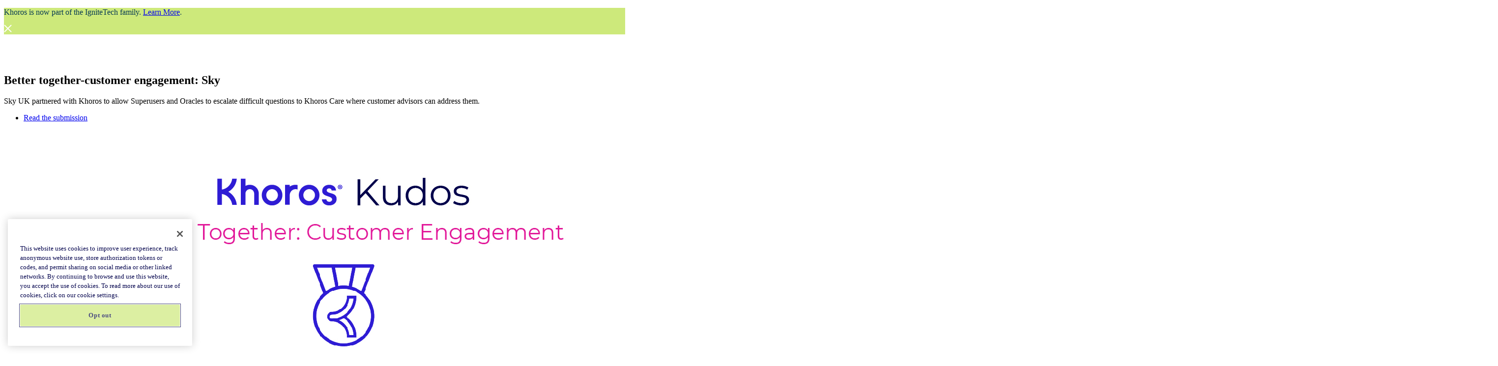

--- FILE ---
content_type: text/html; charset=UTF-8
request_url: https://khoros.com/resources/kudos-better-together-customer-engagement-sky
body_size: 4815
content:

<!doctype html>

<html lang="en-US" dir="ltr">
    <head>
        <meta charset="utf-8">
        <meta name="viewport" content="width=device-width, initial-scale=1">

        <link rel="icon" type="image/png" sizes="32x32" href="/images/favicon/favicon-32x32.png?v=3.0.26">
        <link rel="icon" type="image/png" sizes="16x16" href="/images/favicon/favicon-16x16.png?v=3.0.26">
        <link rel="mask-icon" href="/images/favicon/safari-pinned-tab.svg" color="#2e1cd4">
        <link rel="shortcut icon" href="/images/favicon/favicon.ico">
        <meta name="msapplication-TileColor" content="#2e1cd4">
        <meta name="msapplication-config" content="/images/favicon/browserconfig.xml">
        <meta name="theme-color" content="#ffffff">


        <link rel="apple-touch-icon-precomposed" sizes="57x57" href="/images/favicon/apple-touch-icon-57x57.png?v=3.0.26" />
        <link rel="apple-touch-icon-precomposed" sizes="114x114" href="/images/favicon/apple-touch-icon-114x114.png?v=3.0.26" />
        <link rel="apple-touch-icon-precomposed" sizes="72x72" href="/images/favicon/apple-touch-icon-72x72.png?v=3.0.26" />
        <link rel="apple-touch-icon-precomposed" sizes="144x144" href="/images/favicon/apple-touch-icon-144x144.png?v=3.0.26" />
        <link rel="apple-touch-icon-precomposed" sizes="60x60" href="/images/favicon/apple-touch-icon-60x60.png?v=3.0.26" />
        <link rel="apple-touch-icon-precomposed" sizes="120x120" href="/images/favicon/apple-touch-icon-120x120.png?v=3.0.26" />
        <link rel="apple-touch-icon-precomposed" sizes="76x76" href="/images/favicon/apple-touch-icon-76x76.png?v=3.0.26" />
        <link rel="apple-touch-icon-precomposed" sizes="152x152" href="/images/favicon/apple-touch-icon-152x152.png?v=3.0.26" />
        <link rel="icon" type="image/png" href="/images/favicon/favicon-196x196.png?v=3.0.26" sizes="196x196" />
        <link rel="icon" type="image/png" href="/images/favicon/favicon-96x96.png?v=3.0.26" sizes="96x96" />
        <link rel="icon" type="image/png" href="/images/favicon/favicon-32x32.png?v=3.0.26" sizes="32x32" />
        <link rel="icon" type="image/png" href="/images/favicon/favicon-16x16.png?v=3.0.26" sizes="16x16" />
        <link rel="icon" type="image/png" href="/images/favicon/favicon-128.png?v=3.0.26" sizes="128x128" />
        <meta name="application-name" content="&nbsp;"/>
        <meta name="msapplication-TileColor" content="#FFFFFF" />
        <meta name="msapplication-TileImage" content="/images/favicon/mstile-144x144.png?v=3.0.26" />
        <meta name="msapplication-square70x70logo" content="/images/favicon/mstile-70x70.png?v=3.0.26" />
        <meta name="msapplication-square150x150logo" content="/images/favicon/mstile-150x150.png?v=3.0.26" />
        <meta name="msapplication-wide310x150logo" content="/images/favicon/mstile-310x150.png?v=3.0.26" />
        <meta name="msapplication-square310x310logo" content="/images/favicon/mstile-310x310.png?v=3.0.26" />
        

        <link rel="home" href="https://khoros.com/">
<link rel="canonical" href="https://khoros.com/resources/kudos-better-together-customer-engagement-sky">
<meta property="og:url" content="https://khoros.com/resources/kudos-better-together-customer-engagement-sky"><meta name="twitter:url" content="https://khoros.com/resources/kudos-better-together-customer-engagement-sky"><meta property="og:locale" content="en">
<title>Kudos better together-customer engagement: Sky | Khoros Kudos</title>
    <meta name="description" content="Sky UK partnered with Khoros to allow Superusers and Oracles to escalate difficult questions to Khoros Care where customer advisors can address them.">
    <meta name="image" content="https://assets.khoros.com/content/case-study-images/_1200x675_crop_center-center_none/Kudos-2021_BTCE-Sky_Listing-Image.jpg">
    <meta property="og:type" content="website">
    <meta name="twitter:card" content="summary_large_image">
    <meta property="og:title" content="Kudos better together-customer engagement: Sky | Khoros Kudos">
    <meta property="og:description" content="Sky UK partnered with Khoros to allow Superusers and Oracles to escalate difficult questions to Khoros Care where customer advisors can address them.">
    <meta property="og:image" content="https://assets.khoros.com/content/case-study-images/_1200x630_crop_center-center_none/Kudos-2021_BTCE-Sky_Listing-Image.jpg">
    <meta name="twitter:title" content="Kudos better together-customer engagement: Sky | Khoros Kudos">
    <meta name="twitter:description" content="Sky UK partnered with Khoros to allow Superusers and Oracles to escalate difficult questions to Khoros Care where customer advisors can address them.">
    <meta name="twitter:image" content="https://assets.khoros.com/content/case-study-images/_1200x600_crop_center-center_none/Kudos-2021_BTCE-Sky_Listing-Image.jpg">
    <meta property="og:image:type" content="image/jpeg">
    <meta property="og:image:width" content="1200">
    <meta property="og:image:height" content="630">
    
    <link rel="alternate" href="https://khoros.com/resources/kudos-better-together-customer-engagement-sky" hreflang="x-default">
    
                            <meta name="solution" content="dcc">
                            <meta name="asset-type" content="not set">
                
                <link rel="preconnect" href="https://fonts.googleapis.com">
        <link rel="preconnect" href="https://fonts.gstatic.com" crossorigin>
        <link href="https://fonts.googleapis.com/css2?family=Inter:wght@400;700&family=Montserrat:wght@400;500;700&display=swap" rel="stylesheet">
        
        
                <link rel="stylesheet" href="/assets-v3/css/styles.css?v=3.0.26">
        
        <link rel="stylesheet" href="https://cdn.jsdelivr.net/npm/@splidejs/splide@4.1.4/dist/css/splide.min.css">

        <style>
            img[src*="khoros.com/images/favicon/khoros-logo-"] {
  height: 3rem; 
}

.helloBar {
  background-color: #cde97b !important; 
  color: #053853 !important;
}
body.withWhiteNav header [data-toggle="#globalSearchForm"] svg path {
    fill: #307394;
}
body.withBlueNav header{
  background-color: transparent !important;
}
.editorial p a {
  color: rgb(46,28,212); 
}

section.sliderSection figure img {
  width: auto;
}

.mainNav ul [data-nav-option="1"] .linksPanel + .linksPanel {
 width: 100%; 
}
.mainNav ul [data-nav-option="1"] .linksPanel + .linksPanel ul {
  column-count: 2;
  column-gap: 3rem;
  padding-right: 2rem;
}
.mainNav ul [data-nav-option="1"] .linksPanel + .linksPanel li:nth-of-type(3) {
  margin-bottom: 6rem; 
}


.withWhiteNav .mainNav li:nth-of-type(4) .button {
  color: black;
}

.vidyard-player-container {
  display: none !important;
}

section .vidyard-player-container {
  display: block !important;
}

div.img[style*="kudos-awards"] {
  background-position: left 4% top 27%;
  background-size: auto 140%;
  background-repeat: no-repeat;
}

@media (min-width:1024px) {
  header .mainNav .menu {
   box-shadow: 0 3px 6px 0px rgba(100,100,100,.15); 
  }
}


#ot-sdk-btn-floating { 
  display: none !important;
}
#ot-sdk-btn.ot-sdk-show-settings{
	padding: 0 !important;
}
#ot-sdk-btn.ot-sdk-show-settings.cursor-pointer:hover{
	background-color: none !important;
  background: none !important;
}


img[src*="twitter"],
img[src*="x."] {
  display: none;
}

            
        </style>

        
    <style>    .helloBar .x-icon {
        width: 1rem;
        height: 1rem;
        margin-right: 1rem;
    }
    .helloBar .x-icon svg {
        width: 1rem;
        height: 1rem;
    }
    .helloBar a {
        text-decoration: underline;
    }
</style>
<style>     img.logo{
          width: 10rem;
          position: relative;
          top: 0;
     }
</style></head>

    <body class="v3">     
        


    
            
    
                
            <section class="helloBar text-white relative hidden" data-cookie-name="khoros-ignitetech">
            <div class="container py-half text-center">
                <p>Khoros is now part of the IgniteTech family. <a href="https://www.prnewswire.com/news-releases/ignitetech-acquires-khoros-to-transform-customer-connections-in-the-ai-answer-engine-era-302465365.html" target="_blank" rel="noreferrer noopener">Learn More</a>.</p>
            </div>
            <span class="x-icon absolute top-0 left-0 right-0 bottom-0 m-auto opacity-50 cursor-pointer" data-close>
                    <svg width="24px" height="24px" viewBox="0 0 24 24" version="1.1" xmlns="http://www.w3.org/2000/svg" xmlns:xlink="http://www.w3.org/1999/xlink">
        <g  transform="translate(-3.000000, -3.000000)">
            <path d="M24.5459415,3.33273811 L26.6672619,5.45405845 L17.1207381,14.9997381 L26.6672619,24.5459415 L24.5459415,26.6672619 L14.9997381,17.1207381 L5.45405845,26.6672619 L3.33273811,24.5459415 L12.8787381,14.9997381 L3.33273811,5.45405845 L5.45405845,3.33273811 L14.9997381,12.8787381 L24.5459415,3.33273811 Z" fill="white"></path>
        </g>
    </svg>

            </span>
        </section>        
    

        <div class="relative">
            
                            


               
<header class="condensedNav bg-blue py-1">
     <div class="container mx-auto">
          <div class="flex">
               <a href="https://www.khoros.com/" target="_self" aria-label="Khoros home page link">
                    <img class="logo" src="https://assets.khoros.com/v3/logos/Khoros-Logo-White.webp" alt="logo"/>
               </a>
          </div>
     </div>
</header>


                        
            <main>
                    
          
<section class="py-2 
                md:pt-3 
                md:pb-3 
                bg-blue
                text-white
                " 
         id="">
  <div class="container">
    <div class="md:flex md:flex-wrap md:items-center md:justify-center">
                    <div 
          class="md:w-2/3 
                 md:pr-3
                 md:pl-0
                 md:pb-0
                 pt-2
                 md:pt-0" 
          data-col="1">
          
                      <div class="block block--richText">
              <div class="richText">
  <h1>Better together-customer engagement: Sky</h1>
<p>Sky UK partnered with Khoros to allow Superusers and Oracles to escalate difficult questions to Khoros Care where customer advisors can address them.<br></p>
</div>

  <div class="block block--buttons">
    <ul class="mt-2 flex flex-wrap items-center justify-center">
            <li class="mr-1 mb-1">
        <a href="https://community.khoros.com/idea/past-kudos-awards/2021-customer-awards-sky-uk---better-together-customer-engagement/641377?_ga=2.238116928.1147309124.1730161161-1664982643.1645565561" class="btn btn--textWithArrow-white" target="_blank">
          <span>
            Read the submission
          </span>
        </a>
      </li>
  </ul>  </div>
            </div>
                  </div>
          </div>
  </div>
</section>
          
<section class="py-2 
                md:pt-2 
                md:pb-2 
                bg-white
                text-navy
                " 
         id="">
  <div class="container">
    <div class="md:flex md:flex-wrap md:items-center md:justify-center">
                    <div 
          class="md:w-1/2 
                 md:pr-3
                 md:pl-0
                 md:pb-0
                 pt-2
                 md:pt-0" 
          data-col="1">
          
                      <div class="block block--richText">
              <div class="richText">
  <figure><img src="https://assets.khoros.com/v3/case-studies/Kudos-2021_BTCE-Sky_Listing-Image.jpg" data-image="3220337" style="opacity: 1;"></figure>
</div>

            </div>
                  </div>
              <div 
          class="md:w-1/2 
                 md:pr-0
                 md:pl-0
                 md:pb-0
                 pt-2
                 md:pt-0" 
          data-col="2">
          
                      <div class="block block--richText">
              <div class="richText">
  <h2><span class="text-blue">“We partnered with Khoros to build an elegant way to address difficult issues.”</span></h2>
<p><span class="text-magenta">-Sam Ross, Community Manager</span></p>
</div>

            </div>
                  </div>
          </div>
  </div>
</section>
          
<section class="py-2 
                md:pt-3 
                md:pb-3 
                bg-white
                text-navy
                " 
         id="">
  <div class="container">
    <div class="md:flex md:flex-wrap md:items-center md:justify-center">
                    <div 
          class="md:w-1/3 
                 md:pr-0
                 md:pl-2
                 md:pb-0
                 pt-2
                 md:pt-0" 
          data-col="1">
          
                      <div class="block block--richText">
              <div class="richText">
  <h3 style="text-align: center;"><span class="title-3 text-magenta">82%</span></h3>

<p style="text-align: center;">CSAT score</p>
</div>

            </div>
                  </div>
              <div 
          class="md:w-1/3 
                 md:pr-0
                 md:pl-0
                 md:pb-0
                 pt-2
                 md:pt-0" 
          data-col="2">
          
                      <div class="block block--richText">
              <div class="richText">
  <h3 style="text-align: center;"><span class="title-3 text-magenta">13m</span></h3>
<p style="text-align: center;">Average time to resolution<br></p>
</div>

            </div>
                  </div>
              <div 
          class="md:w-1/3 
                 md:pr-2
                 md:pl-0
                 md:pb-0
                 pt-2
                 md:pt-0" 
          data-col="3">
          
                      <div class="block block--richText">
              <div class="richText">
  <h3 style="text-align: center;"><span class="title-3 text-magenta">3m 45s</span></h3>
<p style="text-align: center;">Initial response time<br></p>
</div>

            </div>
                  </div>
          </div>
  </div>
</section>
          
<section class="py-2 
                md:pt-2 
                md:pb-2 
                bg-white
                text-navy
                " 
         id="">
  <div class="container">
    <div class="md:flex md:flex-wrap md:items-center md:justify-center">
                    <div 
          class="md:w-full 
                 md:pr-0
                 md:pl-0
                 md:pb-0
                 pt-2
                 md:pt-0" 
          data-col="1">
          
                      <div class="block block--html">
              <iframe width="560" height="315" src="https://www.youtube.com/embed/Bd0OfqMdqKk?si=p-IWXr-DsyFTrMID" title="YouTube video player" frameborder="0" allow="accelerometer; autoplay; clipboard-write; encrypted-media; gyroscope; picture-in-picture; web-share" referrerpolicy="strict-origin-when-cross-origin" allowfullscreen></iframe>            </div>
                  </div>
          </div>
  </div>
</section>
                </main>
            
                            
<footer class="bg-teal text-white py-2">
  <div class="container">
    <div class="flex flex-wrap items-center justify-between">
      <div class="flex flex-wrap lg:flex-nowrap items-center w-full lg:w-2/5 mb-2 lg:mb-0">
        <figure class="w-full lg:w-auto" style="max-width: 9rem;">
          <a href="/">
            <img src="https://assets.khoros.com/v3/logos/Khoros-Logo-White.webp" alt="Khoros logo">
          </a>
        </figure>       
      </div>
      <ul class="flex flex-wrap lg:justify-end w-full lg:w-1/3 font-montserrat font-bold underline">
                          <li class="mr-1 mb-2 lg:mb-1">
            <a href="/">
              Home
            </a>
          </li>
                  <li class="mr-1 mb-2 lg:mb-1">
            <a href="/partners">
              Partners
            </a>
          </li>
                  <li class="mr-1 mb-2 lg:mb-1">
            <a href="/resources">
              Resource Center
            </a>
          </li>
                  <li class="mr-1 mb-2 lg:mb-1">
            <a href="/resources/blog">
              Blog
            </a>
          </li>
                  <li class="mr-1 mb-2 lg:mb-1">
            <a href="/resources/customer-stories">
              Customer Stories
            </a>
          </li>
                  <li class="mr-1 mb-2 lg:mb-1">
            <a href="/about/newsroom">
              Newsroom
            </a>
          </li>
                  <li class="mr-1 mb-2 lg:mb-1">
            <a href="/about/events">
              Events
            </a>
          </li>
              </ul>
    </div>
  </div>
</footer>                
        </div>
        <script src="https://ajax.googleapis.com/ajax/libs/jquery/3.4.1/jquery.min.js"></script>
        <script src="https://cdn.jsdelivr.net/npm/js-cookie@2/src/js.cookie.min.js"></script>
        <script src="https://cdn.jsdelivr.net/npm/vanilla-lazyload@17.3.1/dist/lazyload.min.js"></script>        
        <script src="https://cdn.jsdelivr.net/npm/@splidejs/splide@4.1.4/dist/js/splide.min.js"></script>
        <script type="text/javascript" src="/assets-v3/js/scripts.min.js?v=3.0.26"></script>
        <script src="//pages.khoros.com/js/forms2/js/forms2.min.js"></script>

        
                                            <script>
                (function(w,d,s,l,i){w[l]=w[l]||[];w[l].push({'gtm.start':
                        new Date().getTime(),event:'gtm.js'});var f=d.getElementsByTagName(s)[0],
                        j=d.createElement(s),dl=l!='dataLayer'?'&l='+l:'';j.async=true;j.src=
                        'https://www.googletagmanager.com/gtm.js?id='+i+dl;f.parentNode.insertBefore(j,f);
                    })(window,document,'script','dataLayer','GTM-PXDLJX4');
            </script>


            <!-- Google Tag Manager (noscript) -->
              <noscript><iframe src="https://www.googletagmanager.com/ns.html?id=GTM-PXDLJX4"
              height="0" width="0" style="display:none;visibility:hidden"></iframe></noscript>
            <!-- End Google Tag Manager (noscript) -->
                    
        <div id="personalization"></div>
        <div id="personalization-2"></div>
        <script>
 // Select meta tags by name attribute
const solutionMeta = document.querySelector('meta[name="solution"]');
const assetTypeMeta = document.querySelector('meta[name="asset-type"]');

// Get the content attribute values or set default to 'not set'
const solutionValue = solutionMeta ? solutionMeta.getAttribute('content') : 'not set';
const assetTypeValue = assetTypeMeta ? assetTypeMeta.getAttribute('content') : 'not set';

// Push values to the dataLayer
window.dataLayer = window.dataLayer || [];
window.dataLayer.push({
  'event': 'metaTagsCaptured',
  'khoros_solution_type': solutionValue,
  'khoros_asset_type': assetTypeValue
});

// Update the onhover state of cookie preferences link in the footer
const cpLink = document.querySelector("a#ot-sdk-btn");
cpLink.addEventListener("mouseover", function() {
    button.style.setProperty("background-color", "none", "important");
  });

//WCAG Code
jQuery(document).ready(function(){
	jQuery(".gsc-track").attr("aria-label","GSC Tracking");
});
</script>
    </body>
</html><!-- Cached by Blitz on 2026-01-18T10:39:17-06:00 -->